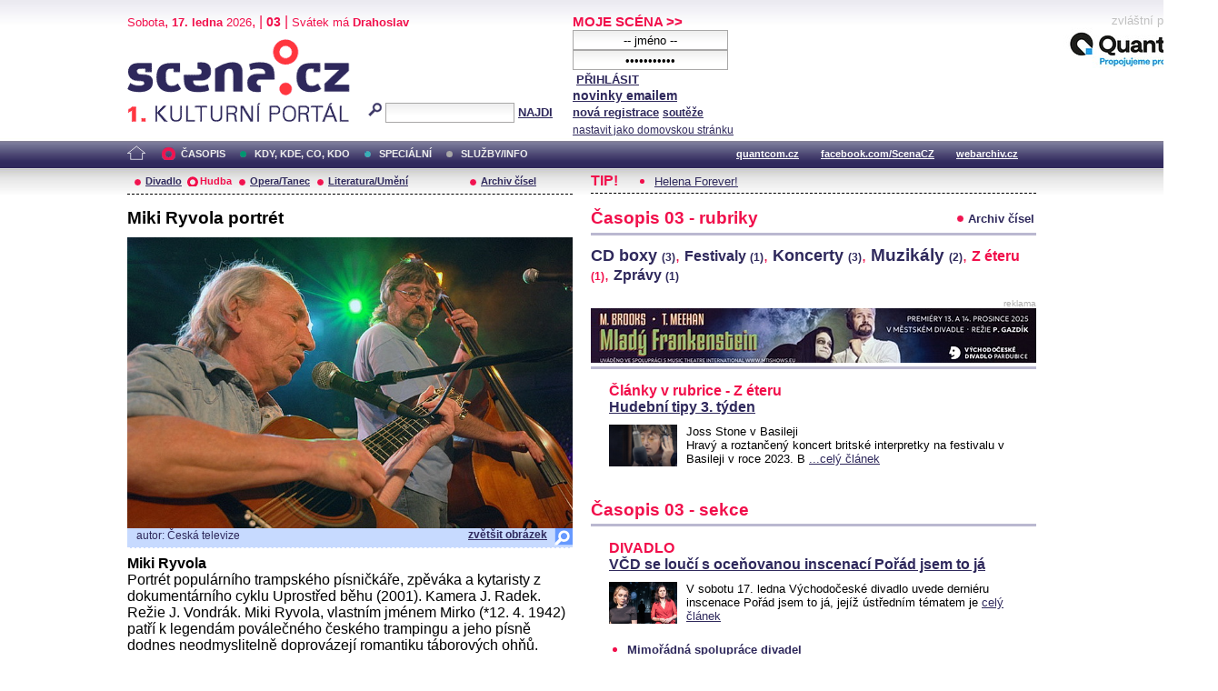

--- FILE ---
content_type: text/html; charset=iso-8859-2
request_url: http://prelet.scena.cz/index.php?o=2&c=45984&r=11&d=1
body_size: 13345
content:
<!DOCTYPE html PUBLIC "-//W3C//DTD XHTML 1.0 Strict//EN" "http://www.w3.org/TR/xhtml1/DTD/xhtml1-strict.dtd">
<html xmlns="http://www.w3.org/1999/xhtml" xml:lang="cs">

	<head>
		<title>Scena.cz - 1. kulturní portál</title>
		<meta http-equiv="content-type" content="text/html; charset=iso-8859-2">
		<meta http-equiv="Content-language" content="cs">
		<link rel="shortcut icon" href="../images/i/favicon.ico" type="image/gif">	
		<link rel="stylesheet" media="screen" type="text/css" href="../theme/style.css"><script async src="//pagead2.googlesyndication.com/pagead/js/adsbygoogle.js"></script>
<script>
(adsbygoogle = window.adsbygoogle || []).push({
google_ad_client: "ca-pub-4856321908965774",
enable_page_level_ads: true
});
</script>

		<script>
  (function(i,s,o,g,r,a,m){i['GoogleAnalyticsObject']=r;i[r]=i[r]||function(){
  (i[r].q=i[r].q||[]).push(arguments)},i[r].l=1*new Date();a=s.createElement(o),
  m=s.getElementsByTagName(o)[0];a.async=1;a.src=g;m.parentNode.insertBefore(a,m)
  })(window,document,'script','//www.google-analytics.com/analytics.js','ga');

  ga('create', 'UA-64651386-1', 'auto');
  ga('send', 'pageview');

</script>
	</head>


<body>
	<div id="main">	
		
		<div id="header">		
			<form action="index.php" method="get" name="main_search" id="main_search">
			<div id="head-ab">
				<span>Sobota</span>, <span><strong>17. ledna</strong> 2026</span>, | <span class="mesic">03</span> | 
       <span>Svátek má <strong>Drahoslav</strong></span><br>				<div id="head-a">
					<h1><a href="index.php">Scéna.cz<span>&nbsp;</span></a></h1>
				</div>
				<div id="head-b">
					<p>
					<input type="hidden" name="filtr" value="0" /><input type="hidden" name="d" value="3" /><input type="hidden" name="s_rok" value=""><input type="hidden" name="s_mesic" value=""><input type="hidden" name="s_cislo" value=""><input type="hidden" name="page" value="search">						
						<img src="../images/lupa.gif" alt="">&nbsp;<input name="search_text" class="search" type="text">&nbsp;<a href="#" class="subscribe" onclick="document.getElementById('main_search').submit()">NAJDI</a>
					</p>
					
				</div>
				<p class="cleaner"></p>
			</div>				
			</form>
			<div id="head-c">

												
				
				 
			</div>
			 <form action="s_login.php" method="post" name="f_login" id="f_login">
			<div id="head-d">			
				<a href="index.php?d=4&page=login" class="h-a">MOJE SCÉNA &gt;&gt;</a><br>
								<input name="sNick" class="sub" type="text" value="-- jméno --" onclick="this.value=''" style="text-align:center"><br />
				<input name="sHeslo" class="sub" type="password" value="-- heslo --" onfocus="this.value=''" style="text-align:center">&nbsp;<a href="#" onclick="document.getElementById('f_login').submit();" class="subscribe">PŘIHLÁSIT</a>
				<input type="submit" style="width:0px;height;0px;visibility: none;" width="0" height="0"/>
												
				<p class="par3">
				<a href="index.php?d=4&page=infom" class="h-a2"><strong>novinky emailem</strong></a> <br />
								<a href="index.php?d=3&page=registrace" class="h-a3"><strong>nová registrace</strong></a>
								<a href="index.php?d=3&page=soutez" class="h-a4"><strong>soutěže</strong></a> <!-- <a href="#" class="h-a4">další služby</a>  --><br>
								<a href="#" class="h-a4" onclick="this.style.behavior = 'url(#default#homepage)'; this.setHomePage('http://www.scena.cz');">nastavit jako domovskou stránku</a><br>
				</p>
			</div>
			</form>
			<p class="cleaner"></p>
		</div>	
	 
		<div class="volny" style="position:relative;top:-140px;left:200px;height:0px;float:right;">
			zvláštní poděkování<br>
			<a href="http://www.quantcom.cz" target="_new">
				<img src="../images/volny_logo_male.jpg" border="0" alt="Quantcom.cz"/>
			</a>
		</div>
	 		
				<div id="menu">				
			<a href="index.php?d=0&o=0&page=" class="home"><img src="../images/home.gif" alt="" class="homei"></a>
			<div id="menu-l">
				<ul id="navlist-main">
					<li><a href="index.php?d=1" class="as">ČASOPIS</a></li><li class="b"><a href="" class="b">KDY, KDE, CO, KDO</a></li><li><a href="index.php?d=3&page=nethovory" class="c">SPECIÁLNÍ</a></li><li><a href="index.php?d=4&page=ospolecnosti" class="d">SLUŽBY/INFO</a></li>				</ul>
			</div>
			<div id="menu-r">
				<ul id="navlist">
										
					<li><a href="http://www.quantcom.cz">quantcom.cz</a></li>
					<li><a href="https://www.facebook.com/ScenaCZ">facebook.com/ScenaCZ</a></li>
					<li><a href="http://www.webarchiv.cz">webarchiv.cz</a></li>
				</ul>
			</div>			
		</div>		
			

		<div id="body">			
				<div class="left">					
					
					<div id="submenu">
						<ul class="navlist2">
							<li><a href="index.php?o=1&d=1" class="a">Divadlo</a></li><li><a href="index.php?o=2&d=1" class="as">Hudba</a></li><li><a href="index.php?o=3&d=1" class="a">Opera/Tanec</a></li><li><a href="index.php?o=4&d=1" class="a">Literatura/Umění</a></li><li><a href="index.php?d=1&page=archiv" class="last">Archiv čísel</a></li>							
			
						</ul>
					</div>
					
					<h2>Miki Ryvola portrét</h2><img src="http://www.scena.cz/fota/db/cas2r1188889.jpg" width="490" alt="Miki Ryvola" class="obr" ><div class="popis-img"><p class="foto-autor">autor: Česká televize&nbsp;&nbsp;</p><a href="detail_fota.php?idf=88889" target="_new" class="td-lupa">zvětšit obrázek</a><p class="cleaner"></p></div><p class="clanek1"><B>Miki Ryvola</B><BR>Portrét populárního trampského písničkáře, zpěváka a kytaristy z dokumentárního cyklu Uprostřed běhu (2001). Kamera J. Radek. Režie J. Vondrák. Miki Ryvola, vlastním jménem Mirko (*12. 4. 1942) patří k legendám poválečného českého trampingu a jeho písně dodnes neodmyslitelně doprovázejí romantiku táborových ohňů. Především píseň Bedna od whisky díky nesmírné popularitě začala žít vlastním životem, jenž daleko přesáhl svět trampských osad. Jejich kouzlu propadl Miki Ryvola se svým bratrem Wabim již v chlapeckém věku. <br /><br />Společně od padesátých let, kdy se museli vyrovnávat s rodinnou tragédií a tlakem režimu, budovali osadu Zlatý klíč &#8211; nejprve v jejich domácím kladenském prostředí, později v romantické krajině jižních Čech, kde její středobod tvořilo sídlo zvané Fort Hazard. Roku 1964 společně založili trampskou hudební skupinu Hoboes, jež slavila úspěchy na soutěžních přehlídkách festivalu Porta. V šedesátých letech minulého století Miki Ryvola kromě písňové tvorby přispíval i do nově se objevujících trampských časopisů a napomáhal znovuoživovat v československém povědomí tento dlouho potlačovaný fenomén. V období normalizace se jeho písňové texty staly součástí samizdatových edicí, včetně proslulé písně Drátěný ohrady, jež rozšířila mezi české trampy na všech kontinentech zkušenost s nesvobodou za železnou oponou.<BR>Vysílání: 19.7., 21.05 hod., ČT art

</p><div class="infoclanek"><span>8.7.2024 10:07:01 Redakce </span><span class="red"> | </span><span>rubrika - <a href="index.php?&o=2&d=1&r=11">Z éteru</a></span></div>							
				</div>		
				<div class="right">					
					<div class="tipy2"><p class="tips2">TIP!</p><ul id="navlist3"><li><a href="index.php?d=1&o=2&c=48436&r=24">Helena Forever!</a></li></ul></div>			<p class="cleaner"></p><div class="boxi"><p class="nd1">Časopis 03 - rubriky</p><p class="nd2"><a href="index.php?d=1&page=archiv" class="list">Archiv čísel</a></p><p class="cleaner"></p></div><div class="cloud"><a href="index.php?o=2&d=1&r=15" class="a3 ">CD boxy <span style="font-size:9pt;">(3)</span></a>, <a href="index.php?o=2&d=1&r=8" class="a1 ">Festivaly <span style="font-size:9pt;">(1)</span></a>, <a href="index.php?o=2&d=1&r=24" class="a3 ">Koncerty <span style="font-size:9pt;">(3)</span></a>, <a href="index.php?o=2&d=1&r=19" class="a2 ">Muzikály <span style="font-size:9pt;">(2)</span></a>, <a href="index.php?o=2&d=1&r=11" class="a1 selected">Z éteru <span style="font-size:9pt;">(1)</span></a>, <a href="index.php?o=2&d=1&r=1" class="a1 ">Zprávy <span style="font-size:9pt;">(1)</span></a></div><div class="reklama"><p class="adver">reklama</p><span style="color:white"><!--3 sekce: 1 pozice: 4 tabulka: media cislo: 3 bez_cisl:0--></span><span style="color:white"><!--3 sekce: 1 pozice: 4 tabulka: media cislo: 3 bez_cisl:0--></span><a href="https://www.vcd.cz/inscenace/mlady-frankenstein"><img src="http://www.scena.cz/fota/reklama/med_1_3938.jpg" alt="Mladý Frankenstein (VČD)" border="0"></a></div><div class="delic3"></div><div class="soutez3"><p class="ruz">Články v rubrice - Z éteru</p><div><h3><a href="index.php?o=2&c=48415&r=11&d=1">Hudební tipy 3. týden</a></h3><img src="http://www.scena.cz/fota/db/cas2r1193833.jpg" width="75" height="46" alt="John Lennon: Gimme Some Truth" class="subobr"><p class="clanek2">Joss Stone v Basileji<BR>Hravý a roztančený koncert britské interpretky na festivalu v Basileji v roce 2023. B <a href="index.php?o=2&c=48415&r=11&d=1" class="clanek1-a">...celý článek</a></p></div><p class="cleaner"></p><br /></div><br /><div class="boxi"><p class="nd1">Časopis 03 - sekce</p><p class="nd2"></p><p class="cleaner"></p></div><div class="soutez3"><p class="ruz">DIVADLO</p><h3><a href="index.php?d=1&o=1&c=48442&r=2">VČD se loučí s oceňovanou inscenací Pořád jsem to já</a></h3><img src="http://www.scena.cz/fota/db/cas1r293893.jpg" width="75" height="46" alt="Eliška Lásková a Petra Janečková     " class="subobr"><p class="clanek2">V sobotu 17. ledna Východočeské divadlo uvede derniéru inscenace Pořád jsem to já, jejíž ústředním tématem je  <a href="index.php?d=1&o=1&c=48442&r=2" class="clanek1-a">celý článek</a></p><ul class="navlist5"><li><a href="index.php?d=1&o=1&c=48427&r=1">Mimořádná spolupráce divadel</a></li><li><a href="index.php?d=1&o=1&c=48426&r=2">A studio Rubín uvede dokumentární inscenaci asfalt</a></li><li><a href="index.php?d=1&o=1&c=48412&r=11">Divadelní tipy 3. týden</a></li></ul><p class="dalsi-clanky"><a href="index.php?d=1&o=1">další články</a><a href="index.php?d=1&o=1" class="tecky5">...</a></p></div><div class="soutez3"><p class="ruz">OPERA/ TANEC</p><h3><a href="index.php?d=1&o=3&c=48409&r=24">FOK uvede Verdiho Requiem s hvězdnými sólisty</a></h3><img src="http://www.scena.cz/fota/db/cas3r2493822.jpg" width="75" height="46" alt="Tomáš Brauner       " class="subobr"><p class="clanek2">Symfonický orchestr hl. m. Prahy FOK uvede 14. a 15. ledna 2026 ve Smetanově síni Obecního domu slavné Requiem <a href="index.php?d=1&o=3&c=48409&r=24" class="clanek1-a">celý článek</a></p><ul class="navlist5"><li><a href="index.php?d=1&o=3&c=48435&r=8">MHF Pražské jaro 2026</a></li><li><a href="index.php?d=1&o=3&c=48405&r=24">V Praze se představí soubor Gli Angeli Gen&#232;ve</a></li><li><a href="index.php?d=1&o=3&c=48413&r=11">Dřevo pro Stradivariho</a></li></ul><p class="dalsi-clanky"><a href="index.php?d=1&o=3">další články</a><a href="index.php?d=1&o=3" class="tecky5">...</a></p></div><div class="soutez3"><p class="ruz">LITERATURA/UMĚNÍ</p><h3><a href="index.php?d=1&o=4&c=48417&r=28">Víra tipy 3. týden </a></h3><img src="http://www.scena.cz/fota/db/cas4r2893838.jpg" width="75" height="46" alt="Světová náboženství" class="subobr"><p class="clanek2">Světová náboženství: Islám<BR>Po celém světě se z minaretů několikrát denně ozývá melodický zpěv v arabštině a <a href="index.php?d=1&o=4&c=48417&r=28" class="clanek1-a">celý článek</a></p><ul class="navlist5"><li><a href="index.php?d=1&o=4&c=48430&r=20">Eli Beneš: Nepatrná ztráta osamělosti</a></li><li><a href="index.php?d=1&o=4&c=48416&r=11">Výtvarné tipy 3. týden</a></li><li><a href="index.php?d=1&o=4&c=48424&r=11">Velikáni filmu... Jeff Bridges</a></li></ul><p class="dalsi-clanky"><a href="index.php?d=1&o=4">další články</a><a href="index.php?d=1&o=4" class="tecky5">...</a></p></div>					<p class="cleaner"></p>
				</div>		
				

				
				
				<p class="cleaner"></p>
				<div class="delic2">&nbsp;</div>
				<div class="footer">
					<div class="loga"><a href="index.php"><img src="../images/i/logo2.gif" alt=""></a><a href="#"><img src="../images/i/logo3.gif" alt="" style="margin-left: 35px;"></a></div>					
					<div class="copy">
						<p>&copy; Copyright 1998 - 2026 Scena.cz, z.ú.
Jakékoliv užití obsahu včetně převzetí článků je bez souhlasu Scena.cz, z.ú. zakázáno</p>
					</div>
					<p class="cleaner"></p>
					<ul class="navlist6">
						<!-- 
						<li>O redakci</li>
						<li>Reklama</li>
						-->
						<li><a href="index.php?d=4&page=infom">Zprávy do emailu</a></li>
						
						<!--
						<li><a href="#">Zpravy na mobil</a></li>	
						<li><a href="#"><strong>RSS</strong></a></li>
						 -->		
					</ul>
					<ul class="navlist7">
						<!-- <li><a href="http://www.levnelistky.cz">levnelistky.cz</a></li>-->
						<li><a href="http://www.quantcom.cz">quantcom.cz</a></li>
						<li><a href="http://www.facebook.com/ScenaCZ">facebook.com/ScenaCZ</a></li>
						<li><a href="http://www.webarchiv.cz">webarchiv.cz</a></li>
						<!-- <li><a href="http://www.divadlo.sk">divadlo.sk</a></li>-->
						<!-- <li><a href="http://www.chciceskoukulturu.cz">chciceskoukulturu.cz</a></li>-->			
					</ul>
					<p class="cleaner"></p>
					<div class="volny">
						zvláštní poděkování<br>
						<a href="http://www.quantcom.cz" alt="Quantcom">
						<img src="../images/volny_logo_male.jpg" alt="Quantcom" />
						</a>
					</div>
				</div>
		</div>
	</div>
	
</body></html>


--- FILE ---
content_type: text/html; charset=utf-8
request_url: https://www.google.com/recaptcha/api2/aframe
body_size: 258
content:
<!DOCTYPE HTML><html><head><meta http-equiv="content-type" content="text/html; charset=UTF-8"></head><body><script nonce="wIEJ9EP9QUwRwotYi75Iaw">/** Anti-fraud and anti-abuse applications only. See google.com/recaptcha */ try{var clients={'sodar':'https://pagead2.googlesyndication.com/pagead/sodar?'};window.addEventListener("message",function(a){try{if(a.source===window.parent){var b=JSON.parse(a.data);var c=clients[b['id']];if(c){var d=document.createElement('img');d.src=c+b['params']+'&rc='+(localStorage.getItem("rc::a")?sessionStorage.getItem("rc::b"):"");window.document.body.appendChild(d);sessionStorage.setItem("rc::e",parseInt(sessionStorage.getItem("rc::e")||0)+1);localStorage.setItem("rc::h",'1768633477328');}}}catch(b){}});window.parent.postMessage("_grecaptcha_ready", "*");}catch(b){}</script></body></html>